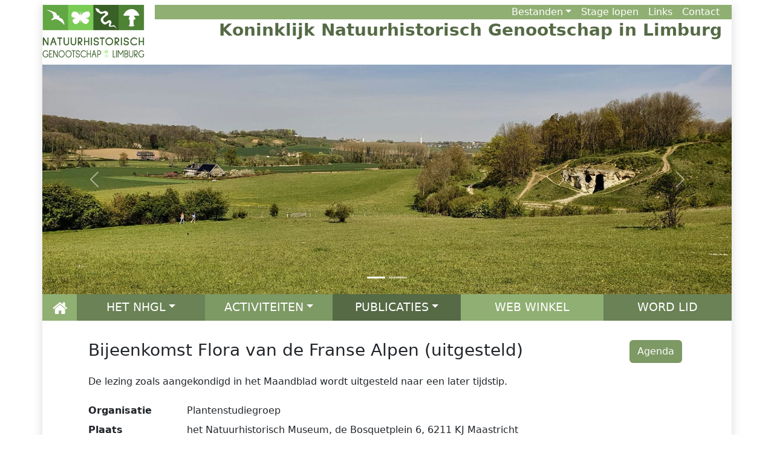

--- FILE ---
content_type: text/html; charset=UTF-8
request_url: https://www.nhgl.nl/agenda/item/2165
body_size: 28571
content:
<!doctype html><html lang="nl"><head><meta charset="utf-8"><meta name="viewport" content="width=device-width, initial-scale=1, shrink-to-fit=no"><title>Nhgl - Item</title><link rel="icon" type="image/x-icon" href="https://media.nhgl.nl/img/logos/icons/favicon.ico"><meta http-equiv="Content-Security-Policy" content="default-src https://nhgl.nl; style-src https://nhgl.nl &#039;unsafe-inline&#039; cdn.jsdelivr.net cdn.querle.net http://127.0.0.1:* nhgl.nl *.nhgl.nl; script-src https://nhgl.nl &#039;unsafe-inline&#039; cdn.jsdelivr.net cdn.querle.net http://127.0.0.1:* nhgl.nl *.nhgl.nl; font-src cdn.jsdelivr.net; frame-src https://nhgl.nl nhgl.nl *.nhgl.nl; img-src https://nhgl.nl data: cdn.querle.net s-media.nhgl.nl media.nhgl.nl https://agenda-media.nhgl.nl:30443 https://illustraties.nhgl.nl:30443; media-src https://nhgl.nl cdn.querle.net s-media.nhgl.nl media.nhgl.nl agenda-media.nhgl.nl:30443; object-src &#039;none&#039;; connect-src http://127.0.0.1:* ws://127.0.0.1:* s-media.nhgl.nl media.nhgl.nl; " ><link href="https://cdn.jsdelivr.net/npm/bootstrap@5.3.2/dist/css/bootstrap.min.css" rel="stylesheet" integrity="sha384-T3c6CoIi6uLrA9TneNEoa7RxnatzjcDSCmG1MXxSR1GAsXEV/Dwwykc2MPK8M2HN" crossorigin="anonymous"><link rel="stylesheet" href="https://cdn.jsdelivr.net/npm/bootstrap-icons@1.11.3/font/bootstrap-icons.min.css"><link href="https://cdn.querle.net/assets/bootstrap-extension/v5.3.1/bootstrap-extension.min.css" rel="stylesheet" crossorigin="anonymous"><script src="https://cdn.querle.net/assets/bootstrap-extension/v5.3.1/bootstrap-extension.min.js" crossorigin="anonymous"></script><link rel="preload" as="style" href="https://www.nhgl.nl/build/assets/app-D2CHFNf5.css" /><link rel="modulepreload" href="https://www.nhgl.nl/build/assets/app-CqflisoM.js" /><link rel="stylesheet" href="https://www.nhgl.nl/build/assets/app-D2CHFNf5.css" /><script type="module" src="https://www.nhgl.nl/build/assets/app-CqflisoM.js"></script></head><body class="item" ><div class="accessibility" data-nosnippet><a class="visually-hidden visually-hidden-focusable d-inline-flex p-2 m-1" href="#main">Naar de inhoud</a><a class="visually-hidden visually-hidden-focusable d-none d-md-inline-flex p-2 m-1" href="#main-nav">Naar de hoofdnavigatie</a></div><div class="container shadow p-0"><div class="row" id="header"><div class="logo navbar-brand col-4 col-sm-3 col-lg-2 col-lg-2 py-1 py-sm-2"><div id="s59" class="image logo" ><a class="link web" title="Startpagina NHGL" href="https://nhgl.nl" id="a12" ><img class="image plain img-fluid" id="a13" src="https://media.nhgl.nl/img/logos/nhgl/nhgl_liggend_300px.jpg" alt="Logo NHGL" title = "Home" ></a></div></div><div class="toparea col-8 col-sm-9 col-lg-10 px-sm-3 pe-md-4 pt-1 pt-sm-2"><div class="row"><ul class="nav topmenu col justify-content-end" id="s60" ><li class="nav-item item0 dropdown active" id="s60_i0" ><a class="link web dropdown-toggle px-2" title="Bestanden downloaden" data-bs-toggle="dropdown" role="button" aria-haspopup="true" aria-expanded="false" href="#" id="a16" >Bestanden</a><ul class="dropdown-menu" id="s60_i0s" ><li class="item item0 active nav-item p-0" id="s60_i0s_i0" ><a class="link web px-2" title="De meeste tijdschrifteen van het Genootschap kunt u hier downloaden" role="button" aria-haspopup="true" aria-expanded="false" href="/bestanden/tijdschriften" id="a19" >Tijdschriften</a></li><li class="nav-item item1 dropend" id="s60_i0s_i1" ><a class="link web px-2" title="Beschrijvingen van wandelingen, behorende bij onze publicaties" role="button" aria-haspopup="true" aria-expanded="false" href="https://nhgl.nl/bestanden/wandelingen" id="a21" >Wandelingen</a><ul class="dropdown-menu dropdown-submenu" id="s60_i0s_i1s" ><li class="item item0 active nav-item nav-item p-0" id="s60_i0s_i1s_i0" ><a class="link web px-2" title="Wandelingen, behorende bij onze publicatiereeks `Natuurlijk Limburg`" role="button" aria-haspopup="true" aria-expanded="false" href="https://nhgl.nl/wandelingen/natuurlijk-limburg" id="a24" >Natuurlijk Limburg</a></li><li class="item item1 nav-item nav-item p-0" id="s60_i0s_i1s_i1" ><a class="link web px-2" title="Bestanden bij onze geologie publicaties" role="button" aria-haspopup="true" aria-expanded="false" href="https://nhgl.nl/wandelingen/geologie" id="a26" >Geologie</a></li><li class="item item2 nav-item nav-item p-0" id="s60_i0s_i1s_i2" ><a class="link web px-2" title="Overige wandelingen" role="button" aria-haspopup="true" aria-expanded="false" href="https://nhgl.nl/wandelingen/overigen" id="a28" >Overigen</a></li></ul></li><li class="item item2 nav-item p-0" id="s60_i0s_i2" ><a class="link web px-2" title="Bestanden bij onze activiteiten" role="button" aria-haspopup="true" aria-expanded="false" href="https://nhgl.nl/bestanden/activiteiten" id="a30" >Activiteiten</a></li><li class="item item3 nav-item p-0" id="s60_i0s_i3" ><a class="link web px-2" title="Gepubliceerde documenten van het bestuur" role="button" aria-haspopup="true" aria-expanded="false" href="https://nhgl.nl/bestanden/bestuur" id="a32" >Bestuur</a></li><li class="item item4 nav-item p-0" id="s60_i0s_i4" ><a class="link web px-2" title="Door het kantoor gepubliceerde documenten" role="button" aria-haspopup="true" aria-expanded="false" href="https://nhgl.nl/bestanden/kantoor" id="a34" >Kantoor</a></li><li class="item item5 nav-item p-0" id="s60_i0s_i5" ><a class="link web px-2" title="Door kringen gepubliceerde documenten" role="button" aria-haspopup="true" aria-expanded="false" href="https://nhgl.nl/bestanden/kringen" id="a36" >Kringen</a></li><li class="item item6 nav-item p-0" id="s60_i0s_i6" ><a class="link web px-2" title="Door studiegroepen gepubliceerde documenten" role="button" aria-haspopup="true" aria-expanded="false" href="https://nhgl.nl/bestanden/studiegroepen" id="a38" >Studiegroepen</a></li><li class="item item7 nav-item p-0" id="s60_i0s_i7" ><a class="link web px-2" title="Door werkgroepen gepubliceerde documenten" role="button" aria-haspopup="true" aria-expanded="false" href="https://nhgl.nl/bestanden/werkgroepen" id="a40" >Werkgroepen</a></li><li class="item item8 nav-item p-0" id="s60_i0s_i8" ><a class="link web px-2" title="Bestanden behorende bij onze publicaties" role="button" aria-haspopup="true" aria-expanded="false" href="https://nhgl.nl/bestanden/publicaties" id="a42" >Publicaties</a></li><li class="item item9 nav-item p-0" id="s60_i0s_i9" ><a class="link web px-2" title="Door projecten gepubliceerde documenten" role="button" aria-haspopup="true" aria-expanded="false" href="https://nhgl.nl/bestanden/projecten" id="a44" >Projecten</a></li></ul></li><li class="item item1" id="s60_i1" ><a class="link web px-2" title="Informatie voor scholen en stagiaires" href="stage" id="a47" >Stage lopen</a></li><li class="item item2" id="s60_i2" ><a class="link web px-2" title="Verwijzingen naar websites van derden" href="https://nhgl.nl/links" id="a50" >Links</a></li><li class="item item3" id="s60_i3" ><a class="link web px-2" title="Neem contact met ons op" href="https://nhgl.nl/contact-info" id="a53" >Contact</a></li></ul><button class="navbar-toggler d-block d-lg-none toggler col-3 pe-4" type="button" title="Main menu" data-bs-toggle="collapse" data-bs-target="#s61t" aria-controls="s61t" aria-expanded="false" aria-label="Switch navigation" ><i class="bi-list"></i></button></div><div class="row d-none d-lg-block"><div class="sitetitle col fs-3 fw-bold lh-1 mt-1 px-3 d-flex justify-content-end"><a href="/">Koninklijk Natuurhistorisch Genootschap in Limburg</a></div></div></div></div><div class="row"><div class="col" id="carousel"><div class="carousel slide pointer-event" data-bs-ride="carousel" data-bs-touch="true" data-bs-interval="8000" id="p3890" ><div class="carousel-indicators"><button class="carousel-indicator active" type="button" data-bs-target="#p3890" data-bs-slide-to="0" data-bs-interval="8000" aria-label="" aria-current="true" id="a56" ></button><button class="carousel-indicator" type="button" data-bs-target="#p3890" data-bs-slide-to="1" data-bs-interval="8000" aria-label="" id="a57" ></button></div><div class="carousel-inner"><div class="carousel-item item0 active" id="p3890_i0" ><img class="image jpeg img-fluid d-block w-100" id="a59" src="https://media.nhgl.nl/img/activiteit/agenda/banners/C134A96C-EBFB-4587-9BFE-3FF55BC8F7AA_1_201_a.jpeg" alt="" ><div class="carousel-caption" id="a60" ></div></div><div class="carousel-item item1" id="p3890_i1" ><img class="image jpeg img-fluid d-block w-100" id="a62" src="https://media.nhgl.nl/img/activiteit/agenda/banners/DAE0DD31-4DC7-433E-8B76-CF452EF6A046_1_201_a.jpeg" alt="" ><div class="carousel-caption" id="a63" ></div></div> </div><button class="carousel-control-prev" type="button" data-bs-target="#p3890" data-bs-slide="prev" ><span class="carousel-control-prev-icon" aria-hidden="true"></span><span class="visually-hidden">Previous</span></button><button class="carousel-control-next" type="button" data-bs-target="#p3890" data-bs-slide="next" ><span class="carousel-control-next-icon" aria-hidden="true"></span><span class="visually-hidden">Next</span></button></div></div></div><div class="row"><nav class="navbar navbar-expand-lg col p-0 mt-0 mb-4" style="margin-left: 12px; margin-right:12px;" id="s61" ><div class="container-fluid p-0"><div class="collapse navbar-collapse" id="s61t"><ul class="navbar-nav text-center me-auto mb-2 mb-lg-0 nav-justified w-100" id="main-nav" ><li class="item item0 active d-none d-lg-block d-flex justify-content-center align-content-center" style="width: 5%;" id="s61_i0" ><a class="link web nav-link text-wrap px-2" title="Naar de startpagina van deze website" href="/" id="a67" ><img class="image plain img-fluid" style="height: 24px; width: auto;" id="a68" src="https://cdn.querle.net/assets/img/buttons/nav/home-white.png" alt="Home" title = "Home" ></a></li><li class="nav-item item1 dropdown" id="s61_i1" ><a class="link web dropdown-toggle nav-link text-wrap px-2" title="Informatie over de organisatie van het Natuurhistorisch Genootschap in Limburg" data-bs-toggle="dropdown" role="button" aria-haspopup="true" aria-expanded="false" href="#" id="a71" >HET NHGL</a><ul class="dropdown-menu border border-0" id="s61_i1s" ><li class="nav-item item0 dropend active" id="s61_i1s_i0" ><a class="link web nav-link text-wrap px-2" title="Het Genootschap is regionaal ingedeeld in kringen" role="button" aria-haspopup="true" aria-expanded="false" href="/kringen" id="a74" >Kringen</a><ul class="dropdown-menu dropdown-submenu border border-0" id="s61_i1s_i0s" ><li class="item item0 active nav-item" id="s61_i1s_i0s_i0" ><a class="link web nav-link text-wrap px-2" title="Lezingen, excursies en andere activiteiten rond Heerlen" role="button" aria-haspopup="true" aria-expanded="false" href="/kring/heerlen" id="a77" >Heerlen</a></li><li class="item item1 nav-item" id="s61_i1s_i0s_i1" ><a class="link web nav-link text-wrap px-2" title="Lezingen, excursies en andere activiteiten rond Maastricht" role="button" aria-haspopup="true" aria-expanded="false" href="/kring/maastricht" id="a79" >Maastricht</a></li><li class="item item2 nav-item" id="s61_i1s_i0s_i2" ><a class="link web nav-link text-wrap px-2" title="Lezingen, excursies en andere activiteiten rond Roermond" role="button" aria-haspopup="true" aria-expanded="false" href="/kring/roermond" id="a81" >Roermond</a></li><li class="item item3 nav-item" id="s61_i1s_i0s_i3" ><a class="link web nav-link text-wrap px-2" title="Lezingen, excursies en andere activiteiten rond Venlo" role="button" aria-haspopup="true" aria-expanded="false" href="/kring/venlo" id="a83" >Venlo</a></li><li class="item item4 nav-item" id="s61_i1s_i0s_i4" ><a class="link web nav-link text-wrap px-2" title="Lezingen, excursies en andere activiteiten rond Venray" role="button" aria-haspopup="true" aria-expanded="false" href="/kring/venray" id="a85" >Venray</a></li></ul></li><li class="nav-item item1 dropend" id="s61_i1s_i1" ><a class="link web nav-link text-wrap px-2" title="Het Genootschap doet onderzoek per onderzoeksgebied in studiegroepen" role="button" aria-haspopup="true" aria-expanded="false" href="/studiegroepen" id="a87" >Studiegroepen</a><ul class="dropdown-menu dropdown-submenu border border-0" id="s61_i1s_i1s" ><li class="item item0 active nav-item" id="s61_i1s_i1s_i0" ><a class="link web nav-link text-wrap px-2" title="Fotostudiegroep" role="button" aria-haspopup="true" aria-expanded="false" href="/studiegroep/fotos" id="a90" >Foto&#8203;studiegroep</a></li><li class="item item1 nav-item" id="s61_i1s_i1s_i1" ><a class="link web nav-link text-wrap px-2" title="Herpetologische studiegroep" role="button" aria-haspopup="true" aria-expanded="false" href="/studiegroep/herpetofauna" id="a92" >Herpetologische studiegroep</a></li><li class="item item2 nav-item" id="s61_i1s_i1s_i2" ><a class="link web nav-link text-wrap px-2" title="Libellenstudiegroep" role="button" aria-haspopup="true" aria-expanded="false" href="/studiegroep/libellen" id="a94" >Libellen&#8203;studiegroep</a></li><li class="item item3 nav-item" id="s61_i1s_i1s_i3" ><a class="link web nav-link text-wrap px-2" title="Mollusken Studiegroep Limburg" role="button" aria-haspopup="true" aria-expanded="false" href="/studiegroep/mollusken" id="a96" >Mollusken Studiegroep Limburg</a></li><li class="item item4 nav-item" id="s61_i1s_i1s_i4" ><a class="link web nav-link text-wrap px-2" title="Mossenstudiegroep" role="button" aria-haspopup="true" aria-expanded="false" href="/studiegroep/mossen" id="a98" >Mossen&#8203;studiegroep</a></li><li class="item item5 nav-item" id="s61_i1s_i1s_i5" ><a class="link web nav-link text-wrap px-2" title="Paddenstoelenstudiegroep Limburg" role="button" aria-haspopup="true" aria-expanded="false" href="/studiegroep/paddenstoelen" id="a100" >Paddenstoelen&#8203;studiegroep</a></li><li class="item item6 nav-item" id="s61_i1s_i1s_i6" ><a class="link web nav-link text-wrap px-2" title="Plantenstudiegroep" role="button" aria-haspopup="true" aria-expanded="false" href="/studiegroep/planten" id="a102" >Planten&#8203;studiegroep</a></li><li class="item item7 nav-item" id="s61_i1s_i1s_i7" ><a class="link web nav-link text-wrap px-2" title="Sprinkhanenstudiegroep" role="button" aria-haspopup="true" aria-expanded="false" href="/studiegroep/sprinkhanen" id="a104" >Sprinkhanen&#8203;studiegroep</a></li><li class="item item8 nav-item" id="s61_i1s_i1s_i8" ><a class="link web nav-link text-wrap px-2" title="Studiegroep Ephemoptera, Plecoptera en Trichoptera" role="button" aria-haspopup="true" aria-expanded="false" href="/studiegroep/ept" id="a106" >Studiegroep EPT</a></li><li class="item item9 nav-item" id="s61_i1s_i1s_i9" ><a class="link web nav-link text-wrap px-2" title="Studiegroep Onderaardse Kalksteengroeven" role="button" aria-haspopup="true" aria-expanded="false" href="/studiegroep/sok" id="a108" >De SOK</a></li><li class="item item10 nav-item" id="s61_i1s_i1s_i10" ><a class="link web nav-link text-wrap px-2" title="Vissenstudiegroep" role="button" aria-haspopup="true" aria-expanded="false" href="/studiegroep/vissen" id="a110" >Vissen&#8203;studiegroep</a></li><li class="item item11 nav-item" id="s61_i1s_i1s_i11" ><a class="link web nav-link text-wrap px-2" title="Vlinderstudiegroep" role="button" aria-haspopup="true" aria-expanded="false" href="/studiegroep/vlinders" id="a112" >Vlinder&#8203;studiegroep</a></li><li class="item item12 nav-item" id="s61_i1s_i1s_i12" ><a class="link web nav-link text-wrap px-2" title="Vogelstudiegroep" role="button" aria-haspopup="true" aria-expanded="false" href="/studiegroep/vogels" id="a114" >Vogel&#8203;studiegroep</a></li><li class="item item13 nav-item" id="s61_i1s_i1s_i13" ><a class="link web nav-link text-wrap px-2" title="Wantsenstudiegroep Limburg" role="button" aria-haspopup="true" aria-expanded="false" href="/studiegroep/wantsen" id="a116" >Wantsen&#8203;studiegroep</a></li><li class="item item14 nav-item" id="s61_i1s_i1s_i14" ><a class="link web nav-link text-wrap px-2" title="Zoogdierenstudiegroep" role="button" aria-haspopup="true" aria-expanded="false" href="/studiegroep/zoogdieren" id="a118" >Zoogdieren&#8203;studiegroep</a></li></ul></li><li class="nav-item item2 dropend" id="s61_i1s_i2" ><a class="link web nav-link text-wrap px-2" title="Kringen en studiegroepen kunnen verder onderverdeeld zijn in werkgroepen" role="button" aria-haspopup="true" aria-expanded="false" href="/werkgroepen" id="a120" >Werkgroepen</a><ul class="dropdown-menu dropdown-submenu border border-0" id="s61_i1s_i2s" ><li class="item item0 active nav-item" id="s61_i1s_i2s_i0" ><a class="link web nav-link text-wrap px-2" title="Werkgroep de Driestruik" role="button" aria-haspopup="true" aria-expanded="false" href="/werkgroep/driestruik" id="a123" >Driestruik</a></li><li class="item item1 nav-item" id="s61_i1s_i2s_i1" ><a class="link web nav-link text-wrap px-2" title="Werkgroep Plantensociologie" role="button" aria-haspopup="true" aria-expanded="false" href="/werkgroep/plantensociologie" id="a125" >Planten&#8203;sociologie</a></li><li class="item item2 nav-item" id="s61_i1s_i2s_i2" ><a class="link web nav-link text-wrap px-2" title="Werkgroep Planteninventarisaties" role="button" aria-haspopup="true" aria-expanded="false" href="/werkgroep/strepers" id="a127" >Planten&#8203;inventarisaties</a></li></ul></li><li class="nav-item item3 dropend" id="s61_i1s_i3" ><a class="link web nav-link text-wrap px-2" title="De bestuurlijke organisatie van het Genootschap" role="button" aria-haspopup="true" aria-expanded="false" href="/organisatie" id="a129" >Organisatie</a><ul class="dropdown-menu dropdown-submenu border border-0" id="s61_i1s_i3s" ><li class="item item0 active nav-item" id="s61_i1s_i3s_i0" ><a class="link web nav-link text-wrap px-2" title="Het dagelijks bestuur van het Genootschap" role="button" aria-haspopup="true" aria-expanded="false" href="/organisatie/bestuur" id="a132" >Bestuur</a></li><li class="item item1 nav-item" id="s61_i1s_i3s_i1" ><a class="link web nav-link text-wrap px-2" title="Het Kantoor is het eerste aanspreekpunt voor het Genootschap" role="button" aria-haspopup="true" aria-expanded="false" href="/organisatie/kantoor" id="a134" >Kantoor</a></li><li class="item item2 nav-item" id="s61_i1s_i3s_i2" ><a class="link web nav-link text-wrap px-2" title="Ledenadministratie" role="button" aria-haspopup="true" aria-expanded="false" href="/organisatie/ledenadministratie" id="a136" >Leden&#8203;administratie</a></li><li class="item item3 nav-item" id="s61_i1s_i3s_i3" ><a class="link web nav-link text-wrap px-2" title="Publicatiebureau" role="button" aria-haspopup="true" aria-expanded="false" href="/organisatie/publicatiebureau/" id="a138" >Publicatie&#8203;bureau</a></li></ul></li><li class="nav-item item4 dropend" id="s61_i1s_i4" ><a class="link web nav-link text-wrap px-2" title="Het Genootschap heeft voor een aantal activiteiten sateliet stichtingen opgericht" role="button" aria-haspopup="true" aria-expanded="false" href="/stichtingen" id="a140" >Stichtingen</a><ul class="dropdown-menu dropdown-submenu border border-0" id="s61_i1s_i4s" ><li class="item item0 active nav-item" id="s61_i1s_i4s_i0" ><a class="link web nav-link text-wrap px-2" title="Stichting Natuurpublicaties Limburg" role="button" aria-haspopup="true" aria-expanded="false" href="/stichting/snl" id="a143" >Natuur&#8203;publicaties</a></li><li class="item item1 nav-item" id="s61_i1s_i4s_i1" ><a class="link web nav-link text-wrap px-2" title="Stichting de Lierelei" role="button" aria-haspopup="true" aria-expanded="false" href="/stichting/lierelei" id="a145" >de Lierelei</a></li><li class="item item2 nav-item" id="s61_i1s_i4s_i2" ><a class="link web nav-link text-wrap px-2" title="Stichting Ir. D.C. van Schaik" role="button" aria-haspopup="true" aria-expanded="false" href="/stichting/vanschaik" id="a147" >van Schaik Stichting</a></li><li class="item item3 nav-item" id="s61_i1s_i4s_i3" ><a class="link web nav-link text-wrap px-2" title="Stichting NatuurBank Limburg" role="button" aria-haspopup="true" aria-expanded="false" href="/stichting/natuurbank" id="a149" >Natuurbank</a></li></ul></li></ul></li><li class="nav-item item2 dropdown" id="s61_i2" ><a class="link web dropdown-toggle nav-link text-wrap px-2" title="Wat doet het Genootschap en waar kunt u aan deelnemen?" data-bs-toggle="dropdown" role="button" aria-haspopup="true" aria-expanded="false" href="#" id="a152" >ACTIVITEITEN</a><ul class="dropdown-menu border border-0" id="s61_i2s" ><li class="nav-item item0 dropend active" id="s61_i2s_i0" ><a class="link web nav-link text-wrap px-2" title="Onze publieksactiviteiten" role="button" aria-haspopup="true" aria-expanded="false" href="/agenda" id="a155" >Agenda</a><ul class="dropdown-menu dropdown-submenu border border-0" id="s61_i2s_i0s" ><li class="item item0 active nav-item" id="s61_i2s_i0s_i0" ><a class="link web nav-link text-wrap px-2" title="De eerstvolgende 10 activiteiten" role="button" aria-haspopup="true" aria-expanded="false" href="/agenda/komend" id="a158" >Binnenkort</a></li><li class="item item1 nav-item" id="s61_i2s_i0s_i1" ><a class="link web nav-link text-wrap px-2" title="Alle geplande activiteiten" role="button" aria-haspopup="true" aria-expanded="false" href="/agenda/gepland" id="a160" >Volledig</a></li></ul></li><li class="item item1" id="s61_i2s_i1" ><a class="link web nav-link text-wrap px-2" title="De jaarlijkse ontmoetingsdag met presentaties over actueel natuuronderzoek" role="button" aria-haspopup="true" aria-expanded="false" href="/genootschapsdag" id="a162" >De Genootschapsdag</a></li><li class="item item2" id="s61_i2s_i2" ><a class="link web nav-link text-wrap px-2" title="Jaarlijks inventariseren we een gebied in Limburg op het voorkomen van allerlei soortgroepen" role="button" aria-haspopup="true" aria-expanded="false" href="/inventarisatieweekend" id="a164" >Het inventariatie&#8203;weekend</a></li><li class="item item3" id="s61_i2s_i3" ><a class="link web nav-link text-wrap px-2" title="Jaarlijks organiseren we in de wintermaanden een wandeling door de natuur in Limburg." role="button" aria-haspopup="true" aria-expanded="false" href="/winterwandeling" id="a166" >Winterwandeling</a></li><li class="item item4" id="s61_i2s_i4" ><a class="link web nav-link text-wrap px-2" title="Elke 5 jaar wordt er voor onze leden en relaties een feest georganiseerd ter ere van ons jubileum." role="button" aria-haspopup="true" aria-expanded="false" href="/feest" id="a168" >Jubileumfeest</a></li><li class="item item5" id="s61_i2s_i5" ><a class="link web nav-link text-wrap px-2" target="_blank" title="Jaarlijks organiseert de Plantenstudiegroep met onze Belgische- en Duitse partners een bijeenkomst voor botanici" role="button" aria-haspopup="true" aria-expanded="false" href="/ebb" id="a170" >De Euregionale Botanische Bijeenkomst</a></li><li class="nav-item item6 dropend" id="s61_i2s_i6" ><a class="link web nav-link text-wrap px-2" title="Jaarlijks organiseert het Natuurhistorisch Genootschap in Limburg met haar partners Ecotoppen voor verschillende gebieden in Limburg" role="button" aria-haspopup="true" aria-expanded="false" href="/ecotoppen" id="a172" >Ecotoppen</a><ul class="dropdown-menu dropdown-submenu border border-0" id="s61_i2s_i6s" ><li class="item item0 active nav-item" id="s61_i2s_i6s_i0" ><a class="link web nav-link text-wrap px-2" title="Ecotop over de Maasduinen" role="button" aria-haspopup="true" aria-expanded="false" href="/ecotop/maasduinen" id="a175" >Maasduinen</a></li></ul></li></ul></li><li class="nav-item item3 dropdown" id="s61_i3" ><a class="link web dropdown-toggle nav-link text-wrap px-2" title="Publicaties die door het Genootschap uitgegeven worden" data-bs-toggle="dropdown" role="button" aria-haspopup="true" aria-expanded="false" href="#" id="a178" >PUBLICATIES</a><ul class="dropdown-menu border border-0" id="s61_i3s" ><li class="item item0 active" id="s61_i3s_i0" ><a class="link web nav-link text-wrap px-2" title="Elke maand verschijnt ons Natuurhistorisch Maandblad met artikelen over actueel Limburgs natuuronderzoek" role="button" aria-haspopup="true" aria-expanded="false" href="https://maandblad.nhgl.nl" id="a181" >Natuurhistorisch Maandblad</a></li><li class="item item1" id="s61_i3s_i1" ><a class="link web nav-link text-wrap px-2" title="Enkele keren per jaar verschijnt SOK-mededelingen met artikelen over onderzoek in de kalksteengroeven van Limburg" role="button" aria-haspopup="true" aria-expanded="false" href="https://sokmededelingen.nhgl.nl" id="a183" >SOK-mededelingen</a></li><li class="item item2" id="s61_i3s_i2" ><a class="link web nav-link text-wrap px-2" title="Boeken en andere uitgaven van onze Stichting Natuurpublicaties Limburg" role="button" aria-haspopup="true" aria-expanded="false" href="https://publicaties.nhgl.nl" id="a185" >Boeken</a></li></ul></li><li class="item item4 px-5" id="s61_i4" ><a class="link web nav-link text-wrap px-2" title="Website voor publcaties en overige materialen" href="https://publicaties.nhgl.nl" id="a188" >WEB WINKEL</a></li><li class="item item5 px-5" id="s61_i5" ><a class="link web nav-link text-wrap px-2" target="_blank" title="Word lid van het Natuurhistorisch Genootschap in Limburg en help mee met het natuuronderzoek in onze provincie!" href="/lid-worden" id="a191" >WORD LID</a></li></ul></div></div></nav></div><div class="row"><div class="col" id="messages"><div class="message-box w100 data-nosnippet" id="a192" ></div></div></div><div class="row"><main class="col" id="main"><div class="row mx-md-3"><div class="col pe-md-5"><div id="p3891" ></div><div class="full-item px-5 mt-2 mb-5" id="p3892" ><div class="row mb-3"><div class="col"><h3>Bijeenkomst Flora van de Franse Alpen (uitgesteld)</h3></div><div class="col-3 col-md-2 col-lg-1"><a type="button" class='btn default me-1' href='https://www.nhgl.nl' title='Terug naar de agenda' >Agenda</a></div></div><div class="row mb-4"><div class="col">De lezing zoals aangekondigd in het Maandblad wordt uitgesteld naar een later tijdstip.</div></div><div class="row mb-2"><div class="col-4 col-sm-3 col-md-2 fw-bold">Organisatie</div><div class="col">Plantenstudiegroep</div></div><div class="row mb-2"><div class="col-4 col-sm-3 col-md-2 fw-bold">Plaats</div><div class="col">het Natuurhistorisch Museum, de Bosquetplein 6, 6211 KJ Maastricht</div></div><div class="row mb-2"><div class="col-4 col-sm-3 col-md-2 fw-bold">Contact</div><div class="col">Johan den Boer</div></div><div class="row mb-2"><div class="col-4 col-sm-3 col-md-2 fw-bold">Tijd</div><div class="col">Vrijdag 25 oktober 2019, van 20:00 tot ongeveer 22:30 uur</div></div><div class="row mb-2"><div class="col-4 col-sm-3 col-md-2 fw-bold">Toegang</div><div class="col">Openbaar</div></div></div></div></div></main></div><div class="row nav justify-content-between mx-0" id="footer"><div class="voetmenu col"><ul class="nav nav h-100" id="s62" ><li class="item item0 active" id="s62_i0" ><a class="link web px-2 h-100" title="Over deze website ..." href="https://nhgl.nl/colofon" id="a195" >Colofon</a></li><li class="item item1" id="s62_i1" ><a class="link web px-2 h-100" title="Juridische informatie" href="https://nhgl.nl/disclaimer" id="a198" >Disclaimer</a></li><li class="item item2" id="s62_i2" ><a class="link web px-2 h-100" title="Onze privacy verklaring" href="https://nhgl.nl/privacy" id="a201" >Privacy</a></li><li class="item item3" id="s62_i3" ><a class="link web px-2 h-100" title="Het Natuurhistorisch Genootschap in Limburg is een erkende ANBI organisatie" href="https://nhgl.nl/anbi" id="a204" >ANBI</a></li></ul></div><div class="voetmenu col"><a class="btn refresh opacity-0" title="Refresh this page in cache" rel="nofollow" href="https://www.nhgl.nl/agenda/item/2165?pincode=CMS2024&amp;action=refreshCache" id="a205" ><i class="bi-square-fill"></i></a></div><div class="logomenu col"><ul class="nav justify-content-end" id="s63" ><li class="item item0 active" id="s63_i0" ><a class="link web" target="_blank" href="https://limburg.nl" id="a209" ><img class="image plain img-fluid" style="height: 35px;" id="a210" src="https://cdn.querle.net/assets/img/logos/nl/provincie/limburg.jpg" alt="Provincie Limburg" title = "Het Genootschap wordt structureel gesponsord door de Provincie Limburg" ></a></li><li class="item item1" id="s63_i1" ><a class="link web" target="_blank" href="https://www.facebook.com//Natuurhistorisch.Genootschap.in.Limburg" id="a213" ><img class="image plain img-fluid" style="height: 35px;" id="a214" src="https://cdn.querle.net/assets/img/logos/socials/facebook-klein.png" alt="Facebook" title = "Onze Facebook pagina" ></a></li></ul></div></div></div> <script src="https://cdn.jsdelivr.net/npm/bootstrap@5.3.2/dist/js/bootstrap.bundle.min.js" integrity="sha384-C6RzsynM9kWDrMNeT87bh95OGNyZPhcTNXj1NW7RuBCsyN/o0jlpcV8Qyq46cDfL" crossorigin="anonymous"></script></body></html> 